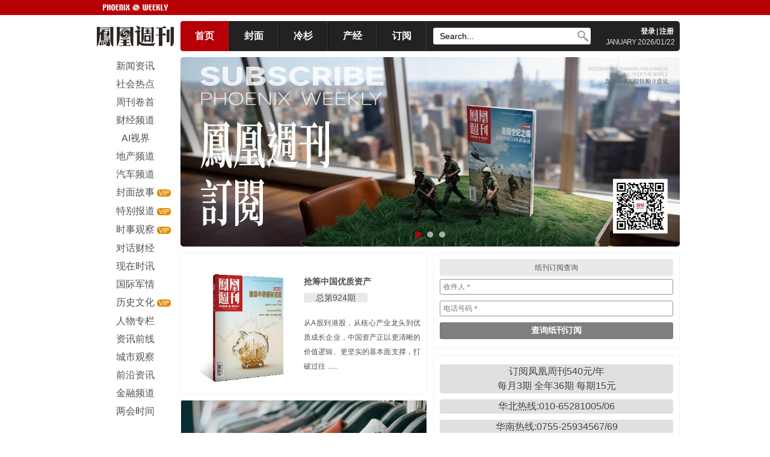

--- FILE ---
content_type: text/html; charset=utf-8
request_url: http://ifengweekly.com/index.php
body_size: 8668
content:

<!DOCTYPE html PUBLIC "-//W3C//DTD XHTML 1.0 Transitional//EN" "http://www.w3.org/TR/xhtml1/DTD/xhtml1-transitional.dtd">
<html xmlns="http://www.w3.org/1999/xhtml">
<head>
<meta http-equiv="Content-Type" content="text/html; charset=utf-8" />
<meta name="renderer" content="webkit">
<title>凤凰周刊</title>
<link href="css/css.css" rel="stylesheet" type="text/css" />
<link href="css/slider.css" rel="stylesheet" type="text/css">
<link href="css/index.css" rel="stylesheet" type="text/css" />
<meta property="wb:webmaster" content="709933d22a9c4b19" />
<meta name="keywords" content="凤凰周刊,香港凤凰周刊,凤凰WEEKLY,凤凰周刊杂志,凤凰星,《凤凰周刊》,国际,国内,时事,评论,财经，军事">
<meta name="description" content="www.ifengweekly.com是香港凤凰周刊唯一官方网站，《凤凰周刊》是香港凤凰卫视旗下一本供高端人群阅读的时政刊物。本刊以“为全球华人提供独立意见”为己任，用客观、公正的态度，独家、独特、独到的专业精神，从全景视角研判国内外时事发展动态和趋势，深刻解读国家政治、经济、社会公共政策，深度报道具有影响力的国内外大事件以及背后发生的故事，以达到“影响有影响力的人”的效果，在全球华人圈中享有很高的知名度和美誉度。近年来，《凤凰周刊》推出的《国贼徐才厚查抄内幕》、《〈朱镕基上海讲话实录〉出版解密》、《王岐山脸谱》、《末路薄熙来》、《一个维吾尔人的家庭史——库尔班江一家的“开放时代”》等独家报道受到国家政要、商贾名人和时代精英高度关注并被全球主流媒体大量转载，形成巨大影响。">
<meta name="HandheldFriendly" content="True">
<meta name="MobileOptimized" content="640">
<meta name="viewport" content="width=device-width, initial-scale=1, maximum-scale=1, user-scalable=no">
<meta http-equiv="cleartype" content="on">
</head>

<body>
	
<script type="text/javascript">
function nTabs(thisObj,Num){
if(thisObj.className == "active")return;
var tabObj = thisObj.parentNode.id;
var tabList = document.getElementById(tabObj).getElementsByTagName("li");
for(i=0; i <tabList.length; i++)
{
  if (i == Num)
  {
   thisObj.className = "active"; 
      document.getElementById(tabObj+"_Content"+i).style.display = "block";
  }else{
   tabList[i].className = "normal"; 
   document.getElementById(tabObj+"_Content"+i).style.display = "none";
  }
} 
}
</script>
<script src="http://lib.sinaapp.com/js/jquery/1.9.1/jquery-1.9.1.min.js" type="text/javascript"></script>

<div id="top_nav" style="line-height:normal;">
  <div id="en_logo" style="text-align:right; line-height:normal;"> </div>
</div>
<div id="ad1" >
  </div>
<div id="top" style="z-index: 999;" >
  <div id="logo"  >
    <h1 >凤凰周刊logo</h1>
  </div>
	<div class="nav">
  <div id="menu"  >
    <ul>
      <li  style="	 border-left:none; background:#b60005; color:#FFFFFF ;" id="dh1"><a   class="top_menu" href="/" >首页</a></li>
      <li  id="dh2"><a class="top_menu" href="/cover.php" >封面</a></li>
      <li  id="dh4"><a class="top_menu"  href="/list.php?lmid=86">冷杉</a></li>  
      <li  id="dh5"><a class="top_menu"  href="/chanjing.php">产经</a></li>
	  <li  id="dh3"><a  class="top_menu" href="/dingyue.php" >订阅</a></li>
      <li  id="denglu"><a class="top_menu" >
                <a href="login.php" class="top_menu" >登录</a>
                        </a></li>
    </ul>
  </div>
  <div id="search"  class="mini_display_none"> 
    <script>
	function select_skeyword()
	{
		alert($("#skeyword").val);
	}
	function blur_skeyword()
	{
		if(document.getElementById('skeyword').value=='')
		{
			document.getElementById('skeyword').value='Search...'
		}
	}
	</script>
    <form action="/search.php" method="get" name="formss" id="formss">
		

		
     <input class="searchform" name="skeyword" id="skeyword" type="text" placeholder="Search..." value="Search..." onfocus="if(this.value=='Search...'){this.value=''}" onblur="if(this.value==''){this.value='Search...'}" </input>
      <input type="submit" value="　" id="search-button"></input>
    </form>
  </div>
  <div id="login">
    <p><strong> 
      
<!--          <a href="javascript:zh_tran('s');" id="zh_click_s" style="color:#FFFFFF; text-decoration:none;margin:0 2px; ">简</a>|<a href="javascript:zh_tran('t');" id="zh_click_t" style="color:#FFFFFF; margin:0 2px; text-decoration:none;">繁</a>-->
            <a href="/login.php" style="color:#FFFFFF; text-decoration:none;margin:0 2px; ">登录</a>|<a href="reg.php" style="color:#FFFFFF; text-decoration:none;margin:0 2px; ">注册</a>
                  </strong></p>
    <p><span style="letter-spacing: -1px;">JANUARY</span> 2026/01/22 </p>
  </div>
	</div>
</div>
<div style="margin:0; padding:0; clear:both; width:0; height:0;"></div>
<div id=main style="clear:both">
  <div id="left" style="z-index: 999" >
    <div id="menu"  class="menuTop">
        <p class="menubutton" > 
		<span><a  rel="home" title="凤凰周刊" href="/">HOME</a></span>
		<span class="nav-span">&nbsp;&nbsp;/&nbsp;&nbsp;</span>

      <span><a  rel="home" title="凤凰周刊" href="/">MENU</a></span>    </p>
    <ul class="listUl">
            <a href="list.php?lmid=39" >
	 
      <li   >
                新闻资讯              </li>
      </a>
            <a href="list.php?lmid=40" >
	 
      <li   >
                社会热点              </li>
      </a>
            <a href="list.php?lmid=10" >
	 
      <li   >
                周刊卷首              </li>
      </a>
            <a href="list.php?lmid=45" >
	 
      <li   >
                财经频道              </li>
      </a>
            <a href="list.php?lmid=83" >
	 
      <li   >
                AI视界              </li>
      </a>
            <a href="list.php?lmid=41" >
	 
      <li   >
                地产频道              </li>
      </a>
            <a href="list.php?lmid=43" >
	 
      <li   >
                汽车频道              </li>
      </a>
            <a href="list.php?lmid=1" >
	 
      <li   >
                <span style=" background-color:#E08B00; border-radius:5px;   padding:0 3px; font-size:0.7em; visibility:hidden">VIP</span>
                封面故事                <span style=" background-color:#E08B00; color:#FFFFFF; border-radius:5px;   padding:0 3px; font-size:0.7em; ">VIP</span>
              </li>
      </a>
            <a href="list.php?lmid=6" >
	 
      <li   >
                <span style=" background-color:#E08B00; border-radius:5px;   padding:0 3px; font-size:0.7em; visibility:hidden">VIP</span>
                特别报道                <span style=" background-color:#E08B00; color:#FFFFFF; border-radius:5px;   padding:0 3px; font-size:0.7em; ">VIP</span>
              </li>
      </a>
            <a href="list.php?lmid=2" >
	 
      <li   >
                <span style=" background-color:#E08B00; border-radius:5px;   padding:0 3px; font-size:0.7em; visibility:hidden">VIP</span>
                时事观察                <span style=" background-color:#E08B00; color:#FFFFFF; border-radius:5px;   padding:0 3px; font-size:0.7em; ">VIP</span>
              </li>
      </a>
            <a href="list.php?lmid=4" >
	 
      <li   >
                对话财经              </li>
      </a>
            <a href="list.php?lmid=33" >
	 
      <li   >
                现在时讯              </li>
      </a>
            <a href="list.php?lmid=5" >
	 
      <li   >
                国际军情              </li>
      </a>
            <a href="list.php?lmid=7" >
	 
      <li   >
                <span style=" background-color:#E08B00; border-radius:5px;   padding:0 3px; font-size:0.7em; visibility:hidden">VIP</span>
                历史文化                <span style=" background-color:#E08B00; color:#FFFFFF; border-radius:5px;   padding:0 3px; font-size:0.7em; ">VIP</span>
              </li>
      </a>
            <a href="list.php?lmid=8" >
	 
      <li   >
                人物专栏              </li>
      </a>
            <a href="list.php?lmid=11" >
	 
      <li   >
                资讯前线              </li>
      </a>
            <a href="list.php?lmid=38" >
	 
      <li   >
                城市观察              </li>
      </a>
            <a href="list.php?lmid=42" >
	 
      <li   >
                前沿资讯              </li>
      </a>
            <a href="list.php?lmid=85" >
	 
      <li   >
                金融频道              </li>
      </a>
            <a href="list.php?lmid=84" >
	 
      <li   >
                两会时间              </li>
      </a>
          </ul>
  </div>
  <div class="erweima" style="text-align:center; width:150px;">
    <div >
      <p style="margin:20px auto; margin-bottom:5px ;font-size:0.8em; font: bolder">【周刊客服】</p>
      
      <a style="text-align:center;"  target="_blank" >
		  <img style="width:auto;margin:0; padding:0" border="0" src="http://www.ifengweekly.com/upload/QQ-01.png" alt="凤凰周刊客服2" title="咨询凤凰周刊"/>
		</a> <p style="margin:0px auto; margin-bottom:5px ;font-size:0.8em;">1429866508</p></div>
      </div>
</div>
  <div id="right" > 
    
    <!-- banner -->
    <div class="slider_box" id="slider_name">
      <div class="mask"></div>
      <ul class="silder_con">
                <li class="silder_panel"> <a href="http://www.ifengweekly.com/dingyue.php" class="f_l"> <img src="upload_ad/20260114164132_86415.jpg" /> </a> </li>
                <li class="silder_panel"> <a href="http://www.ifengweekly.com/detil.php?id=26034" class="f_l"> <img src="upload_ad/20260114163655_17047.png" /> </a> </li>
                <li class="silder_panel"> <a href="http://www.ifengweekly.com/detil.php?id=25909" class="f_l"> <img src="upload_ad/20251223092426_99133.png" /> </a> </li>
              </ul>
      <!-- 小圆点导航 -->
      
      <ul class="silder_nav dec ">
        <li class="nav_point"></li>
        <li class="nav_point"></li>
        <li class="nav_point"></li>
      </ul>
      <a class="prev"></a> <a class="next"></a> </div>
    <!-- banner -->
    
    <div class="grid-container column" style="margin:0; width: 100%" > 
      
      <!-- 本期封面 -->
            <div class=" Block column " id="hot" >
        <div class="column" style=" width: 100%" >
          <div> <a href="CoverDetil.php?id=924"> <img src="upload_fm/20251217095953_59223cover.png" style="top:20px; width:50%;  float:left; display:block; " /> </a> </div>
          <div style="width:50%; float:right; display:block;">
            <h1 id="fengmianjianjie"><a href="CoverDetil.php?id=924">抢筹中国优质资产</a></h1>
            <span  id="title" style="width: 65px;border-radius:3px;clear: both;  border: none;  line-height: 20px;"><a href="CoverDetil.php?id=924">总第924期</a></span>
            <p id="fengmianjianjie" style="margin-top: 20px;" title="从A股到港股，从核心产业龙头到优质成长企业，中国资产正以更清晰的价值逻辑、更坚实的基本面支撑，打破过往的估值偏见，在全球资产版图中实现从“边缘”到“核心”的地位跃迁，为进一步全面释放全球竞争力书写序章。"> <a href="CoverDetil.php?id=924">从A股到港股，从核心产业龙头到优质成长企业，中国资产正以更清晰的价值逻辑、更坚实的基本面支撑，打破过往              ......              </a></p>
          </div>
        </div>
      </div>
      <!-- 本期封面 -->
      
      <div class="Block column mini_display_none"  >
        <p  style=" background-color:#e9e9e9;  border-radius:2px; padding:2px 0px; text-align: center; width: 100%;clear: both; margin: 0; ">纸刊订阅查询</p>
        <form action="dingyue_search.php"  method="get" name="formss" id="formss">
          <ul>
            <li>
              <input style="margin: 5px 0" class="zhikan_search" type="text" name="name" id="name" placeholder="收件人＊"/>
            </li>
            <li>
              <input style="margin: 5px 0"  class="zhikan_search" type="tel" name="tel" id="tel" placeholder="电话号码＊"/>
            </li>
            <li>
              <input style="margin: 5px 0"  class="zhikan_buttom" type="submit" id="button" value="查询纸刊订阅"/>
            </li>
          </ul>
        </form>
      </div>
       <!-- 订阅详情 -->
       <div class="Block column mini_display_none"  >
        <ul class="mini_display_none" style="width:100%;">
           <li class="fengmianli" ><a href="dingyue.php" style="">订阅凤凰周刊540元/年<br/>
             每月3期 全年36期 每期15元</a></li>
           <li class="fengmianli" ><a href="tel:01065281005">华北热线:010-65281005/06</a></li>
           <li class="fengmianli" ><a href="tel:075525934567">华南热线:0755-25934567/69</a></li>
         </ul>
      </div>
		
      <!-- 广告 -->
      
            
      <!-- 广告 --> 
      
      <!-- 按时间排序前10信息 -->
      
            <div class="Block" >
                <a  href="detil.php?id=26052"><img class="block-img mini_display_none" src="/upload/20260122105708_57922.jpg" /></a>
                <h1> 
          <!-- 添加news图标 -->
                    <span class="new">NEW</span>
                    <!-- 添加news图标 --> 
          <a href="detil.php?id=26052" style="line-height: 28px;" > lululemon在中国真正的竞争者，出现了</a> </h1>
        <p class="date" style="height:28px; overflow: hidden "> <span style=" background-color:#e9e9e9; color:#FFFFFF; border-radius:2px; padding:2px 5px; "><a style="color: #525252" href="list.php?lmid=45" >财经频道</a></span>&nbsp;
          2026/01/22                    <a href="search.php?zuozhe=王涵"> | 作者&nbsp王涵 </a>
                              <a href="search.php?zuozhe=崔陆鹏"> | 编辑&nbsp崔陆鹏 </a>
                  </p>
        <p> <a href="detil.php?id=26052" >
          24%的增长，触动了谁          </a> </p>
      </div>
            <div class="Block" >
                <h1> 
          <!-- 添加news图标 -->
                    <span class="new">NEW</span>
                    <!-- 添加news图标 --> 
          <a href="detil.php?id=26051" style="line-height: 28px;" > 呷哺呷哺推出新品牌“呷牛排”，预计三年达百店规模</a> </h1>
        <p class="date" style="height:28px; overflow: hidden "> <span style=" background-color:#e9e9e9; color:#FFFFFF; border-radius:2px; padding:2px 5px; "><a style="color: #525252" href="list.php?lmid=39" >新闻资讯</a></span>&nbsp;
          2026/01/21                            </p>
        <p> <a href="detil.php?id=26051" >
          近日，呷哺呷哺集团宣布跨界布局牛排赛道。          </a> </p>
      </div>
            <div class="Block" >
                <h1> 
          <!-- 添加news图标 -->
                    <span class="new">NEW</span>
                    <!-- 添加news图标 --> 
          <a href="detil.php?id=26050" style="line-height: 28px;" > 挑战轻薄极限：荣耀Magic8 Pro Air如何重塑“全能旗舰”定义？</a> </h1>
        <p class="date" style="height:28px; overflow: hidden "> <span style=" background-color:#e9e9e9; color:#FFFFFF; border-radius:2px; padding:2px 5px; "><a style="color: #525252" href="list.php?lmid=45" >财经频道</a></span>&nbsp;
          2026/01/21                    <a href="search.php?zuozhe=陶娅洁"> | 记者&nbsp陶娅洁 </a>
                              <a href="search.php?zuozhe=崔陆鹏"> | 编辑&nbsp崔陆鹏 </a>
                  </p>
        <p> <a href="detil.php?id=26050" >
          荣耀正式推出旗下新品Magic8 Pro Air。          </a> </p>
      </div>
            <div class="Block" >
                <a  href="detil.php?id=26049"><img class="block-img mini_display_none" src="/upload/20260121114121_89709.jpg" /></a>
                <h1> 
          <!-- 添加news图标 -->
                    <!-- 添加news图标 --> 
          <a href="detil.php?id=26049" style="line-height: 28px;" > 吉利银河V900上市26.98万起，布局大家庭MPV市场</a> </h1>
        <p class="date" style="height:28px; overflow: hidden "> <span style=" background-color:#e9e9e9; color:#FFFFFF; border-radius:2px; padding:2px 5px; "><a style="color: #525252" href="list.php?lmid=43" >汽车频道</a></span>&nbsp;
          2026/01/21                    <a href="search.php?zuozhe=赵昱"> | 记者&nbsp赵昱 </a>
                              <a href="search.php?zuozhe=郝琳"> | 编辑&nbsp郝琳 </a>
                  </p>
        <p> <a href="detil.php?id=26049" >
          底盘由路特斯团队调校，搭载空气悬挂、CCD连续可变阻尼减振器及主动魔毯预瞄系统，兼顾乘坐舒适性与驾驶操控性，降低传统MPV驾驶人员的“司机感”。          </a> </p>
      </div>
            <div class="Block" >
                <h1> 
          <!-- 添加news图标 -->
                    <!-- 添加news图标 --> 
          <a href="detil.php?id=26048" style="line-height: 28px;" > 误入醉马滩</a> </h1>
        <p class="date" style="height:28px; overflow: hidden "> <span style=" background-color:#e9e9e9; color:#FFFFFF; border-radius:2px; padding:2px 5px; "><a style="color: #525252" href="list.php?lmid=88" >图书连载</a></span>&nbsp;
          2026/01/21                    <a href="search.php?zuozhe=华炜"> | 作者&nbsp华炜 </a>
                              <a href="search.php?zuozhe=王悦旺"> | 编辑&nbsp王悦旺 </a>
                  </p>
        <p> <a href="detil.php?id=26048" >
          一些潜伏的叛乱分子，诱惑裹胁部分群众，向喀拉昆仑窜去，父亲和小分队策马驰骋，一路西追。          </a> </p>
      </div>
            <div class="Block" >
                <h1> 
          <!-- 添加news图标 -->
                    <!-- 添加news图标 --> 
          <a href="detil.php?id=26047" style="line-height: 28px;" > 被指饮品“口味寡淡”？茉莉奶白：将持续优化配方与流程，确保品质口感</a> </h1>
        <p class="date" style="height:28px; overflow: hidden "> <span style=" background-color:#e9e9e9; color:#FFFFFF; border-radius:2px; padding:2px 5px; "><a style="color: #525252" href="list.php?lmid=45" >财经频道</a></span>&nbsp;
          2026/01/20                    <a href="search.php?zuozhe=陶娅洁"> | 记者&nbsp陶娅洁 </a>
                              <a href="search.php?zuozhe=崔陆鹏"> | 编辑&nbsp崔陆鹏 </a>
                  </p>
        <p> <a href="detil.php?id=26047" >
          消费者感知到的口味变淡，通常指向产品配方发生调整。          </a> </p>
      </div>
            <div class="Block" >
                <h1> 
          <!-- 添加news图标 -->
                    <!-- 添加news图标 --> 
          <a href="detil.php?id=26046" style="line-height: 28px;" > lululemon发布2026年新春主题短片《春天，重复如新》</a> </h1>
        <p class="date" style="height:28px; overflow: hidden "> <span style=" background-color:#e9e9e9; color:#FFFFFF; border-radius:2px; padding:2px 5px; "><a style="color: #525252" href="list.php?lmid=39" >新闻资讯</a></span>&nbsp;
          2026/01/20                            </p>
        <p> <a href="detil.php?id=26046" >
          为迎接丙午马年，lululemon推出2026新春限定系列。          </a> </p>
      </div>
            <div class="Block" >
                <h1> 
          <!-- 添加news图标 -->
                    <!-- 添加news图标 --> 
          <a href="detil.php?id=26045" style="line-height: 28px;" > 小鹏披露X9超级增程用户画像：个人用户占比近八成，90后为核心客群</a> </h1>
        <p class="date" style="height:28px; overflow: hidden "> <span style=" background-color:#e9e9e9; color:#FFFFFF; border-radius:2px; padding:2px 5px; "><a style="color: #525252" href="list.php?lmid=43" >汽车频道</a></span>&nbsp;
          2026/01/19                    <a href="search.php?zuozhe=赵昱"> | 记者&nbsp赵昱 </a>
                              <a href="search.php?zuozhe=郝琳"> | 编辑&nbsp郝琳 </a>
                  </p>
        <p> <a href="detil.php?id=26045" >
          智能化方面，小鹏X9超级增程MAX版搭载一颗图灵芯片，有效算力为750 TOPS；Ultra版搭载三颗图灵芯片，有效算力达到2250 TOPS，支撑更复杂的VLA视觉语言与VLM大语言模型交互，可实现从高速到城区的全场景辅助驾驶覆盖。          </a> </p>
      </div>
            <div class="Block" >
                <h1> 
          <!-- 添加news图标 -->
                    <!-- 添加news图标 --> 
          <a href="detil.php?id=26044" style="line-height: 28px;" > 受阻飞沙河</a> </h1>
        <p class="date" style="height:28px; overflow: hidden "> <span style=" background-color:#e9e9e9; color:#FFFFFF; border-radius:2px; padding:2px 5px; "><a style="color: #525252" href="list.php?lmid=88" >图书连载</a></span>&nbsp;
          2026/01/19                            </p>
        <p> <a href="detil.php?id=26044" >
          他们用铲子在桥上凿出一个挫板形路面，然后对汽车连长说：“现在可以过桥了，每次只能过一辆，载重不能超过四吨。          </a> </p>
      </div>
            <div class="Block" >
                <h1> 
          <!-- 添加news图标 -->
                    <!-- 添加news图标 --> 
          <a href="detil.php?id=26043" style="line-height: 28px;" > 游牧起源北京首店开业，呼伦贝尔农垦集团构建全渠道全国化布局</a> </h1>
        <p class="date" style="height:28px; overflow: hidden "> <span style=" background-color:#e9e9e9; color:#FFFFFF; border-radius:2px; padding:2px 5px; "><a style="color: #525252" href="list.php?lmid=45" >财经频道</a></span>&nbsp;
          2026/01/19                    <a href="search.php?zuozhe=崔陆鹏"> | 作者&nbsp崔陆鹏 </a>
                            </p>
        <p> <a href="detil.php?id=26043" >
          作为农业产业化国家重点龙头企业，呼伦贝尔农垦集团始终推动种养加深度融合，构建“龙头+基地”全产业链条。          </a> </p>
      </div>
            <div class="Block" >
                <h1> 
          <!-- 添加news图标 -->
                    <!-- 添加news图标 --> 
          <a href="detil.php?id=26042" style="line-height: 28px;" > 奇瑞也要做AI科技公司？年内“猎鹰”登上超35款车型</a> </h1>
        <p class="date" style="height:28px; overflow: hidden "> <span style=" background-color:#e9e9e9; color:#FFFFFF; border-radius:2px; padding:2px 5px; "><a style="color: #525252" href="list.php?lmid=43" >汽车频道</a></span>&nbsp;
          2026/01/19                    <a href="search.php?zuozhe=赵昱"> | 记者&nbsp赵昱 </a>
                              <a href="search.php?zuozhe=郝琳"> | 编辑&nbsp郝琳 </a>
                  </p>
        <p> <a href="detil.php?id=26042" >
          正式进入AI+时代          </a> </p>
      </div>
            <div class="Block" >
                <h1> 
          <!-- 添加news图标 -->
                    <!-- 添加news图标 --> 
          <a href="detil.php?id=26041" style="line-height: 28px;" > 紫金书院发布“三年陪伴行动”，未来三年投入百万推动业主共建</a> </h1>
        <p class="date" style="height:28px; overflow: hidden "> <span style=" background-color:#e9e9e9; color:#FFFFFF; border-radius:2px; padding:2px 5px; "><a style="color: #525252" href="list.php?lmid=41" >地产频道</a></span>&nbsp;
          2026/01/19                            </p>
        <p> <a href="detil.php?id=26041" >
          紫金书院“三年陪伴行动”可概括为 “54321计划”。          </a> </p>
      </div>
            <div class="Block" >
                <a  href="detil.php?id=26040"><img class="block-img mini_display_none" src="/upload/20260116173630_69127.jpg" /></a>
                <h1> 
          <!-- 添加news图标 -->
                    <!-- 添加news图标 --> 
          <a href="detil.php?id=26040" style="line-height: 28px;" > 华为乾崑加持，全新奥迪Q5L上市30.98万元起售</a> </h1>
        <p class="date" style="height:28px; overflow: hidden "> <span style=" background-color:#e9e9e9; color:#FFFFFF; border-radius:2px; padding:2px 5px; "><a style="color: #525252" href="list.php?lmid=43" >汽车频道</a></span>&nbsp;
          2026/01/16                              <a href="search.php?zuozhe=郝琳"> | 编辑&nbsp郝琳 </a>
                  </p>
        <p> <a href="detil.php?id=26040" >
          作为灯厂，新车搭配的星辰矩阵大灯不仅造型全新设计，功能也升级到可精准控制16个远光区。          </a> </p>
      </div>
            <div class="Block" >
                <h1> 
          <!-- 添加news图标 -->
                    <!-- 添加news图标 --> 
          <a href="detil.php?id=26039" style="line-height: 28px;" > 新氧创始人金星：医美行业进入调整期，赚快钱的机构必然被淘汰</a> </h1>
        <p class="date" style="height:28px; overflow: hidden "> <span style=" background-color:#e9e9e9; color:#FFFFFF; border-radius:2px; padding:2px 5px; "><a style="color: #525252" href="list.php?lmid=45" >财经频道</a></span>&nbsp;
          2026/01/15                            </p>
        <p> <a href="detil.php?id=26039" >
          医美行业正经历从买方市场到卖方市场的结构性转型。          </a> </p>
      </div>
            <div class="Block" >
                <h1> 
          <!-- 添加news图标 -->
                    <!-- 添加news图标 --> 
          <a href="detil.php?id=26038" style="line-height: 28px;" > 覆盖电商、出行、支付等场景，千问实现服务闭环</a> </h1>
        <p class="date" style="height:28px; overflow: hidden "> <span style=" background-color:#e9e9e9; color:#FFFFFF; border-radius:2px; padding:2px 5px; "><a style="color: #525252" href="list.php?lmid=45" >财经频道</a></span>&nbsp;
          2026/01/15                    <a href="search.php?zuozhe=王涵"> | 作者&nbsp王涵 </a>
                              <a href="search.php?zuozhe=崔陆鹏"> | 编辑&nbsp崔陆鹏 </a>
                  </p>
        <p> <a href="detil.php?id=26038" >
          1月15日，千问App宣布全面接入淘宝、支付宝、淘宝闪购、飞猪、高德等阿里生态业务，在全球首次实现点外卖、买东西、订机票等AI购物功能，并向所有用户开放测试。          </a> </p>
      </div>
            
      <!-- 按时间排序前10信息 --> 
    </div>
    <div  id="page" style=" clear: both;width: 100%; display: block; margin-top:20px;">
      <p><a href="/index.php?page=1">第一页</a><a href="/index.php?page=1">上一页</a><a id="cur_page" style="color:#FFFFFF">1</a><a href=/index.php?page=2>2</a><a href=/index.php?page=3>3</a><a href="/index.php?page=2">下一页</a><a href="/index.php?page=3">最末页</a></p><p><a>本栏目共45条，15条/页，共3页</a></p>    </div>
  </div>
</div>
</div>
<style>
.foot{width:980px; display:block; margin:auto;}
.bottom_left{float:left; width:800px;margin:20px 0 0 0;text-align:left !important;}
 #bottom p {text-align:left;}
.bottom_right{float:right;display:block; margin:20px 0 0 0;}
.bottom_left a{ margin-left:0!important}
 @media screen and (max-width:1023px){
	 .foot{ width:80%}
	 .bottom_left,.bottom_right{float:none;width:auto;text-align:center;}
 #bottom p {text-align:center;}
	 }
</style>
<div id="bottom">
  <p style="background-color:#353535; line-height:40px; text-align:center"> 
    <a href="page.php?id=7">周刊介绍</a> 
    <a href="page.php?id=8">广告服务</a> 
    <a href="page.php?id=5">推广合作</a> 
    <a href="page.php?id=6">联系我们</a>
  </p>
  <div class="foot" >
  <div class="bottom_left" >
    <p  ><b>友情链接</b><span style=" padding:0PX 2PX; background-color:#E3E1E1; margin:5px;  border-radius:5px; color:#333333"><a style=" color:#333333" target="_blank" href="http://wpa.qq.com/msgrd?v=3&uin=17262471&site=qq&menu=yes"> 申请</a></span></p>
    <p>
 
    
        <a href="http://weibo.com/fhzk">凤凰周刊新浪微博</a> 
  
      <a href="http://www.ifeng.com">凤凰网</a> 
  
      <a href="http://www.phoenixtv-distribution.com/">凤凰卫视</a> 
  
      <a href="http://www.locpg.hk/">香港中联办</a> 
  
      <a href="https://www.cbndata.com/home?utm_source=fenghuangzhoukan&utm_medium=FHZK&utm_campaign=FHZK0923">CBNData</a> 
  
  
  </p>
  <!--<p style="margin:20px 0 0 0; text-align:left" >
    <a href="page.php?id=9">免责声明</a> 
    <a href="page.php?id=10">著作权声明</a> 
  </p>-->
  <p><b><a href="page.php?id=10">版权信息</a></b> | <b><a href="page.php?id=9">免责声明</a></b> </p>
<P>凤凰周刊网站所有刊登文章版权归香港凤凰周刊有限公司所有，任何转载或商业用途均须联系香港凤凰周刊有限公司。如未经授权用作他处，香港凤凰周刊有限公司将保留追究侵权者法律责任的权利。</P>
  
 
<!--  <p> Copyright © 2026 香港凤凰周刊有限公司  |  京ICP备14045861号-1</p>-->
	<p> Copyright © 2026 香港凤凰周刊有限公司  |  <a href="https://beian.miit.gov.cn/" target="_blank">粤ICP备2021170104号-2</a></p>
  <p>凤凰周刊 | 为全球华人提供独立意见</p>
  </div>
  
  <div class="bottom_right" >
  <div id="qrcode" style="width:130px; height:160px; background-color:#fff; text-align:center; margin:auto">
              <img src="http://www.ifengweekly.com/images/iwwx.jpg" alt="qrcode" style="width:100%;">
                  <p style="text-align:center">香港凤凰周刊</p>
          </div>
  </div>
</div>
</div>
<div style="height:auto;"></div>
<div class="scroll" id="scroll" style="display:none;width:60px;
		height:60px;
		background:#9F9F9F;
		color:#fff;
		line-height:60px;
		text-align:center;
		position:fixed;
		left:50%;
		margin-left:500px;
		bottom:50px;
		cursor:pointer;
		font-size:14px;"> BACK </div>
<script src="js/jquery.topmenu.js" type="text/javascript"></script> 
<script src="js/jquery.scroll.js" type="text/javascript"></script><br>
<script>
function adjustGridRows() {
  // 获取所有带有 .Block 类的元素
  const elements = document.querySelectorAll('.Block');

  // 如果没有找到任何 .Block 元素，直接返回
  if (elements.length === 0) {
    return;
  }

  // 遍历每个元素并设置 gridRowEnd
  elements.forEach(el => {
    const rows = Math.ceil(el.clientHeight / 5) + 2;
    el.style.gridRowEnd = `span ${rows}`;
  });
}

// 页面加载后执行一次
document.addEventListener('DOMContentLoaded', function() {
  adjustGridRows();
});

// 页面所有资源加载后执行一次
window.addEventListener('load', function() {
  adjustGridRows();
});
	
window.addEventListener('resize', adjustGridRows);
</script>
<script src="js/jquery-3.6.0.min.js" type="text/javascript"></script>
<script src="js/jquery.slides.js" type="text/javascript"></script> 
<script>
function adjustGridRows() {
  // 获取所有带有 .Block 类的元素
  const elements = document.querySelectorAll('.Block');

  // 遍历每个元素并设置 gridRowEnd
  elements.forEach(el => {
    const rows = Math.ceil(el.clientHeight / 5) + 2;
    el.style.gridRowEnd = `span ${rows}`;
  });
}

// 页面加载后执行一次
document.addEventListener('DOMContentLoaded', function() {
  adjustGridRows();
});

// 页面所有资源加载后执行一次
window.addEventListener('load', function() {
  adjustGridRows();
});
	
window.addEventListener('resize', adjustGridRows);

	
	
</script>
</body>
</html>